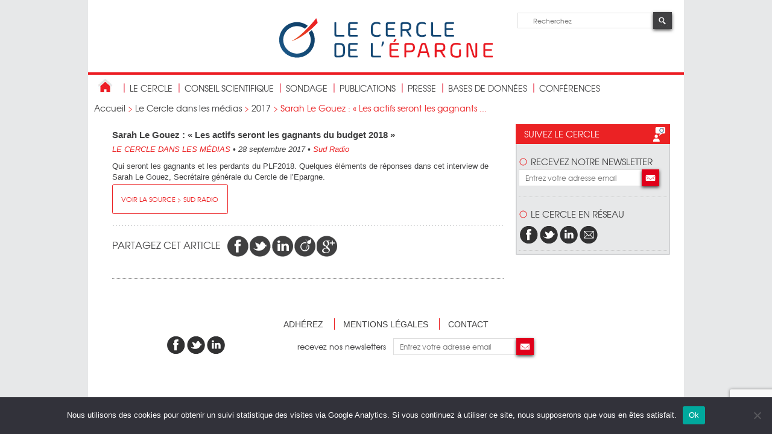

--- FILE ---
content_type: text/html; charset=utf-8
request_url: https://www.google.com/recaptcha/api2/anchor?ar=1&k=6LejSWIqAAAAAC5p1BR2zdxddNvsT5XMjI6x2Pz1&co=aHR0cHM6Ly9jZXJjbGVkZWxlcGFyZ25lLmNvbTo0NDM.&hl=en&v=PoyoqOPhxBO7pBk68S4YbpHZ&size=invisible&anchor-ms=20000&execute-ms=30000&cb=7yn5kdcxmc3y
body_size: 48529
content:
<!DOCTYPE HTML><html dir="ltr" lang="en"><head><meta http-equiv="Content-Type" content="text/html; charset=UTF-8">
<meta http-equiv="X-UA-Compatible" content="IE=edge">
<title>reCAPTCHA</title>
<style type="text/css">
/* cyrillic-ext */
@font-face {
  font-family: 'Roboto';
  font-style: normal;
  font-weight: 400;
  font-stretch: 100%;
  src: url(//fonts.gstatic.com/s/roboto/v48/KFO7CnqEu92Fr1ME7kSn66aGLdTylUAMa3GUBHMdazTgWw.woff2) format('woff2');
  unicode-range: U+0460-052F, U+1C80-1C8A, U+20B4, U+2DE0-2DFF, U+A640-A69F, U+FE2E-FE2F;
}
/* cyrillic */
@font-face {
  font-family: 'Roboto';
  font-style: normal;
  font-weight: 400;
  font-stretch: 100%;
  src: url(//fonts.gstatic.com/s/roboto/v48/KFO7CnqEu92Fr1ME7kSn66aGLdTylUAMa3iUBHMdazTgWw.woff2) format('woff2');
  unicode-range: U+0301, U+0400-045F, U+0490-0491, U+04B0-04B1, U+2116;
}
/* greek-ext */
@font-face {
  font-family: 'Roboto';
  font-style: normal;
  font-weight: 400;
  font-stretch: 100%;
  src: url(//fonts.gstatic.com/s/roboto/v48/KFO7CnqEu92Fr1ME7kSn66aGLdTylUAMa3CUBHMdazTgWw.woff2) format('woff2');
  unicode-range: U+1F00-1FFF;
}
/* greek */
@font-face {
  font-family: 'Roboto';
  font-style: normal;
  font-weight: 400;
  font-stretch: 100%;
  src: url(//fonts.gstatic.com/s/roboto/v48/KFO7CnqEu92Fr1ME7kSn66aGLdTylUAMa3-UBHMdazTgWw.woff2) format('woff2');
  unicode-range: U+0370-0377, U+037A-037F, U+0384-038A, U+038C, U+038E-03A1, U+03A3-03FF;
}
/* math */
@font-face {
  font-family: 'Roboto';
  font-style: normal;
  font-weight: 400;
  font-stretch: 100%;
  src: url(//fonts.gstatic.com/s/roboto/v48/KFO7CnqEu92Fr1ME7kSn66aGLdTylUAMawCUBHMdazTgWw.woff2) format('woff2');
  unicode-range: U+0302-0303, U+0305, U+0307-0308, U+0310, U+0312, U+0315, U+031A, U+0326-0327, U+032C, U+032F-0330, U+0332-0333, U+0338, U+033A, U+0346, U+034D, U+0391-03A1, U+03A3-03A9, U+03B1-03C9, U+03D1, U+03D5-03D6, U+03F0-03F1, U+03F4-03F5, U+2016-2017, U+2034-2038, U+203C, U+2040, U+2043, U+2047, U+2050, U+2057, U+205F, U+2070-2071, U+2074-208E, U+2090-209C, U+20D0-20DC, U+20E1, U+20E5-20EF, U+2100-2112, U+2114-2115, U+2117-2121, U+2123-214F, U+2190, U+2192, U+2194-21AE, U+21B0-21E5, U+21F1-21F2, U+21F4-2211, U+2213-2214, U+2216-22FF, U+2308-230B, U+2310, U+2319, U+231C-2321, U+2336-237A, U+237C, U+2395, U+239B-23B7, U+23D0, U+23DC-23E1, U+2474-2475, U+25AF, U+25B3, U+25B7, U+25BD, U+25C1, U+25CA, U+25CC, U+25FB, U+266D-266F, U+27C0-27FF, U+2900-2AFF, U+2B0E-2B11, U+2B30-2B4C, U+2BFE, U+3030, U+FF5B, U+FF5D, U+1D400-1D7FF, U+1EE00-1EEFF;
}
/* symbols */
@font-face {
  font-family: 'Roboto';
  font-style: normal;
  font-weight: 400;
  font-stretch: 100%;
  src: url(//fonts.gstatic.com/s/roboto/v48/KFO7CnqEu92Fr1ME7kSn66aGLdTylUAMaxKUBHMdazTgWw.woff2) format('woff2');
  unicode-range: U+0001-000C, U+000E-001F, U+007F-009F, U+20DD-20E0, U+20E2-20E4, U+2150-218F, U+2190, U+2192, U+2194-2199, U+21AF, U+21E6-21F0, U+21F3, U+2218-2219, U+2299, U+22C4-22C6, U+2300-243F, U+2440-244A, U+2460-24FF, U+25A0-27BF, U+2800-28FF, U+2921-2922, U+2981, U+29BF, U+29EB, U+2B00-2BFF, U+4DC0-4DFF, U+FFF9-FFFB, U+10140-1018E, U+10190-1019C, U+101A0, U+101D0-101FD, U+102E0-102FB, U+10E60-10E7E, U+1D2C0-1D2D3, U+1D2E0-1D37F, U+1F000-1F0FF, U+1F100-1F1AD, U+1F1E6-1F1FF, U+1F30D-1F30F, U+1F315, U+1F31C, U+1F31E, U+1F320-1F32C, U+1F336, U+1F378, U+1F37D, U+1F382, U+1F393-1F39F, U+1F3A7-1F3A8, U+1F3AC-1F3AF, U+1F3C2, U+1F3C4-1F3C6, U+1F3CA-1F3CE, U+1F3D4-1F3E0, U+1F3ED, U+1F3F1-1F3F3, U+1F3F5-1F3F7, U+1F408, U+1F415, U+1F41F, U+1F426, U+1F43F, U+1F441-1F442, U+1F444, U+1F446-1F449, U+1F44C-1F44E, U+1F453, U+1F46A, U+1F47D, U+1F4A3, U+1F4B0, U+1F4B3, U+1F4B9, U+1F4BB, U+1F4BF, U+1F4C8-1F4CB, U+1F4D6, U+1F4DA, U+1F4DF, U+1F4E3-1F4E6, U+1F4EA-1F4ED, U+1F4F7, U+1F4F9-1F4FB, U+1F4FD-1F4FE, U+1F503, U+1F507-1F50B, U+1F50D, U+1F512-1F513, U+1F53E-1F54A, U+1F54F-1F5FA, U+1F610, U+1F650-1F67F, U+1F687, U+1F68D, U+1F691, U+1F694, U+1F698, U+1F6AD, U+1F6B2, U+1F6B9-1F6BA, U+1F6BC, U+1F6C6-1F6CF, U+1F6D3-1F6D7, U+1F6E0-1F6EA, U+1F6F0-1F6F3, U+1F6F7-1F6FC, U+1F700-1F7FF, U+1F800-1F80B, U+1F810-1F847, U+1F850-1F859, U+1F860-1F887, U+1F890-1F8AD, U+1F8B0-1F8BB, U+1F8C0-1F8C1, U+1F900-1F90B, U+1F93B, U+1F946, U+1F984, U+1F996, U+1F9E9, U+1FA00-1FA6F, U+1FA70-1FA7C, U+1FA80-1FA89, U+1FA8F-1FAC6, U+1FACE-1FADC, U+1FADF-1FAE9, U+1FAF0-1FAF8, U+1FB00-1FBFF;
}
/* vietnamese */
@font-face {
  font-family: 'Roboto';
  font-style: normal;
  font-weight: 400;
  font-stretch: 100%;
  src: url(//fonts.gstatic.com/s/roboto/v48/KFO7CnqEu92Fr1ME7kSn66aGLdTylUAMa3OUBHMdazTgWw.woff2) format('woff2');
  unicode-range: U+0102-0103, U+0110-0111, U+0128-0129, U+0168-0169, U+01A0-01A1, U+01AF-01B0, U+0300-0301, U+0303-0304, U+0308-0309, U+0323, U+0329, U+1EA0-1EF9, U+20AB;
}
/* latin-ext */
@font-face {
  font-family: 'Roboto';
  font-style: normal;
  font-weight: 400;
  font-stretch: 100%;
  src: url(//fonts.gstatic.com/s/roboto/v48/KFO7CnqEu92Fr1ME7kSn66aGLdTylUAMa3KUBHMdazTgWw.woff2) format('woff2');
  unicode-range: U+0100-02BA, U+02BD-02C5, U+02C7-02CC, U+02CE-02D7, U+02DD-02FF, U+0304, U+0308, U+0329, U+1D00-1DBF, U+1E00-1E9F, U+1EF2-1EFF, U+2020, U+20A0-20AB, U+20AD-20C0, U+2113, U+2C60-2C7F, U+A720-A7FF;
}
/* latin */
@font-face {
  font-family: 'Roboto';
  font-style: normal;
  font-weight: 400;
  font-stretch: 100%;
  src: url(//fonts.gstatic.com/s/roboto/v48/KFO7CnqEu92Fr1ME7kSn66aGLdTylUAMa3yUBHMdazQ.woff2) format('woff2');
  unicode-range: U+0000-00FF, U+0131, U+0152-0153, U+02BB-02BC, U+02C6, U+02DA, U+02DC, U+0304, U+0308, U+0329, U+2000-206F, U+20AC, U+2122, U+2191, U+2193, U+2212, U+2215, U+FEFF, U+FFFD;
}
/* cyrillic-ext */
@font-face {
  font-family: 'Roboto';
  font-style: normal;
  font-weight: 500;
  font-stretch: 100%;
  src: url(//fonts.gstatic.com/s/roboto/v48/KFO7CnqEu92Fr1ME7kSn66aGLdTylUAMa3GUBHMdazTgWw.woff2) format('woff2');
  unicode-range: U+0460-052F, U+1C80-1C8A, U+20B4, U+2DE0-2DFF, U+A640-A69F, U+FE2E-FE2F;
}
/* cyrillic */
@font-face {
  font-family: 'Roboto';
  font-style: normal;
  font-weight: 500;
  font-stretch: 100%;
  src: url(//fonts.gstatic.com/s/roboto/v48/KFO7CnqEu92Fr1ME7kSn66aGLdTylUAMa3iUBHMdazTgWw.woff2) format('woff2');
  unicode-range: U+0301, U+0400-045F, U+0490-0491, U+04B0-04B1, U+2116;
}
/* greek-ext */
@font-face {
  font-family: 'Roboto';
  font-style: normal;
  font-weight: 500;
  font-stretch: 100%;
  src: url(//fonts.gstatic.com/s/roboto/v48/KFO7CnqEu92Fr1ME7kSn66aGLdTylUAMa3CUBHMdazTgWw.woff2) format('woff2');
  unicode-range: U+1F00-1FFF;
}
/* greek */
@font-face {
  font-family: 'Roboto';
  font-style: normal;
  font-weight: 500;
  font-stretch: 100%;
  src: url(//fonts.gstatic.com/s/roboto/v48/KFO7CnqEu92Fr1ME7kSn66aGLdTylUAMa3-UBHMdazTgWw.woff2) format('woff2');
  unicode-range: U+0370-0377, U+037A-037F, U+0384-038A, U+038C, U+038E-03A1, U+03A3-03FF;
}
/* math */
@font-face {
  font-family: 'Roboto';
  font-style: normal;
  font-weight: 500;
  font-stretch: 100%;
  src: url(//fonts.gstatic.com/s/roboto/v48/KFO7CnqEu92Fr1ME7kSn66aGLdTylUAMawCUBHMdazTgWw.woff2) format('woff2');
  unicode-range: U+0302-0303, U+0305, U+0307-0308, U+0310, U+0312, U+0315, U+031A, U+0326-0327, U+032C, U+032F-0330, U+0332-0333, U+0338, U+033A, U+0346, U+034D, U+0391-03A1, U+03A3-03A9, U+03B1-03C9, U+03D1, U+03D5-03D6, U+03F0-03F1, U+03F4-03F5, U+2016-2017, U+2034-2038, U+203C, U+2040, U+2043, U+2047, U+2050, U+2057, U+205F, U+2070-2071, U+2074-208E, U+2090-209C, U+20D0-20DC, U+20E1, U+20E5-20EF, U+2100-2112, U+2114-2115, U+2117-2121, U+2123-214F, U+2190, U+2192, U+2194-21AE, U+21B0-21E5, U+21F1-21F2, U+21F4-2211, U+2213-2214, U+2216-22FF, U+2308-230B, U+2310, U+2319, U+231C-2321, U+2336-237A, U+237C, U+2395, U+239B-23B7, U+23D0, U+23DC-23E1, U+2474-2475, U+25AF, U+25B3, U+25B7, U+25BD, U+25C1, U+25CA, U+25CC, U+25FB, U+266D-266F, U+27C0-27FF, U+2900-2AFF, U+2B0E-2B11, U+2B30-2B4C, U+2BFE, U+3030, U+FF5B, U+FF5D, U+1D400-1D7FF, U+1EE00-1EEFF;
}
/* symbols */
@font-face {
  font-family: 'Roboto';
  font-style: normal;
  font-weight: 500;
  font-stretch: 100%;
  src: url(//fonts.gstatic.com/s/roboto/v48/KFO7CnqEu92Fr1ME7kSn66aGLdTylUAMaxKUBHMdazTgWw.woff2) format('woff2');
  unicode-range: U+0001-000C, U+000E-001F, U+007F-009F, U+20DD-20E0, U+20E2-20E4, U+2150-218F, U+2190, U+2192, U+2194-2199, U+21AF, U+21E6-21F0, U+21F3, U+2218-2219, U+2299, U+22C4-22C6, U+2300-243F, U+2440-244A, U+2460-24FF, U+25A0-27BF, U+2800-28FF, U+2921-2922, U+2981, U+29BF, U+29EB, U+2B00-2BFF, U+4DC0-4DFF, U+FFF9-FFFB, U+10140-1018E, U+10190-1019C, U+101A0, U+101D0-101FD, U+102E0-102FB, U+10E60-10E7E, U+1D2C0-1D2D3, U+1D2E0-1D37F, U+1F000-1F0FF, U+1F100-1F1AD, U+1F1E6-1F1FF, U+1F30D-1F30F, U+1F315, U+1F31C, U+1F31E, U+1F320-1F32C, U+1F336, U+1F378, U+1F37D, U+1F382, U+1F393-1F39F, U+1F3A7-1F3A8, U+1F3AC-1F3AF, U+1F3C2, U+1F3C4-1F3C6, U+1F3CA-1F3CE, U+1F3D4-1F3E0, U+1F3ED, U+1F3F1-1F3F3, U+1F3F5-1F3F7, U+1F408, U+1F415, U+1F41F, U+1F426, U+1F43F, U+1F441-1F442, U+1F444, U+1F446-1F449, U+1F44C-1F44E, U+1F453, U+1F46A, U+1F47D, U+1F4A3, U+1F4B0, U+1F4B3, U+1F4B9, U+1F4BB, U+1F4BF, U+1F4C8-1F4CB, U+1F4D6, U+1F4DA, U+1F4DF, U+1F4E3-1F4E6, U+1F4EA-1F4ED, U+1F4F7, U+1F4F9-1F4FB, U+1F4FD-1F4FE, U+1F503, U+1F507-1F50B, U+1F50D, U+1F512-1F513, U+1F53E-1F54A, U+1F54F-1F5FA, U+1F610, U+1F650-1F67F, U+1F687, U+1F68D, U+1F691, U+1F694, U+1F698, U+1F6AD, U+1F6B2, U+1F6B9-1F6BA, U+1F6BC, U+1F6C6-1F6CF, U+1F6D3-1F6D7, U+1F6E0-1F6EA, U+1F6F0-1F6F3, U+1F6F7-1F6FC, U+1F700-1F7FF, U+1F800-1F80B, U+1F810-1F847, U+1F850-1F859, U+1F860-1F887, U+1F890-1F8AD, U+1F8B0-1F8BB, U+1F8C0-1F8C1, U+1F900-1F90B, U+1F93B, U+1F946, U+1F984, U+1F996, U+1F9E9, U+1FA00-1FA6F, U+1FA70-1FA7C, U+1FA80-1FA89, U+1FA8F-1FAC6, U+1FACE-1FADC, U+1FADF-1FAE9, U+1FAF0-1FAF8, U+1FB00-1FBFF;
}
/* vietnamese */
@font-face {
  font-family: 'Roboto';
  font-style: normal;
  font-weight: 500;
  font-stretch: 100%;
  src: url(//fonts.gstatic.com/s/roboto/v48/KFO7CnqEu92Fr1ME7kSn66aGLdTylUAMa3OUBHMdazTgWw.woff2) format('woff2');
  unicode-range: U+0102-0103, U+0110-0111, U+0128-0129, U+0168-0169, U+01A0-01A1, U+01AF-01B0, U+0300-0301, U+0303-0304, U+0308-0309, U+0323, U+0329, U+1EA0-1EF9, U+20AB;
}
/* latin-ext */
@font-face {
  font-family: 'Roboto';
  font-style: normal;
  font-weight: 500;
  font-stretch: 100%;
  src: url(//fonts.gstatic.com/s/roboto/v48/KFO7CnqEu92Fr1ME7kSn66aGLdTylUAMa3KUBHMdazTgWw.woff2) format('woff2');
  unicode-range: U+0100-02BA, U+02BD-02C5, U+02C7-02CC, U+02CE-02D7, U+02DD-02FF, U+0304, U+0308, U+0329, U+1D00-1DBF, U+1E00-1E9F, U+1EF2-1EFF, U+2020, U+20A0-20AB, U+20AD-20C0, U+2113, U+2C60-2C7F, U+A720-A7FF;
}
/* latin */
@font-face {
  font-family: 'Roboto';
  font-style: normal;
  font-weight: 500;
  font-stretch: 100%;
  src: url(//fonts.gstatic.com/s/roboto/v48/KFO7CnqEu92Fr1ME7kSn66aGLdTylUAMa3yUBHMdazQ.woff2) format('woff2');
  unicode-range: U+0000-00FF, U+0131, U+0152-0153, U+02BB-02BC, U+02C6, U+02DA, U+02DC, U+0304, U+0308, U+0329, U+2000-206F, U+20AC, U+2122, U+2191, U+2193, U+2212, U+2215, U+FEFF, U+FFFD;
}
/* cyrillic-ext */
@font-face {
  font-family: 'Roboto';
  font-style: normal;
  font-weight: 900;
  font-stretch: 100%;
  src: url(//fonts.gstatic.com/s/roboto/v48/KFO7CnqEu92Fr1ME7kSn66aGLdTylUAMa3GUBHMdazTgWw.woff2) format('woff2');
  unicode-range: U+0460-052F, U+1C80-1C8A, U+20B4, U+2DE0-2DFF, U+A640-A69F, U+FE2E-FE2F;
}
/* cyrillic */
@font-face {
  font-family: 'Roboto';
  font-style: normal;
  font-weight: 900;
  font-stretch: 100%;
  src: url(//fonts.gstatic.com/s/roboto/v48/KFO7CnqEu92Fr1ME7kSn66aGLdTylUAMa3iUBHMdazTgWw.woff2) format('woff2');
  unicode-range: U+0301, U+0400-045F, U+0490-0491, U+04B0-04B1, U+2116;
}
/* greek-ext */
@font-face {
  font-family: 'Roboto';
  font-style: normal;
  font-weight: 900;
  font-stretch: 100%;
  src: url(//fonts.gstatic.com/s/roboto/v48/KFO7CnqEu92Fr1ME7kSn66aGLdTylUAMa3CUBHMdazTgWw.woff2) format('woff2');
  unicode-range: U+1F00-1FFF;
}
/* greek */
@font-face {
  font-family: 'Roboto';
  font-style: normal;
  font-weight: 900;
  font-stretch: 100%;
  src: url(//fonts.gstatic.com/s/roboto/v48/KFO7CnqEu92Fr1ME7kSn66aGLdTylUAMa3-UBHMdazTgWw.woff2) format('woff2');
  unicode-range: U+0370-0377, U+037A-037F, U+0384-038A, U+038C, U+038E-03A1, U+03A3-03FF;
}
/* math */
@font-face {
  font-family: 'Roboto';
  font-style: normal;
  font-weight: 900;
  font-stretch: 100%;
  src: url(//fonts.gstatic.com/s/roboto/v48/KFO7CnqEu92Fr1ME7kSn66aGLdTylUAMawCUBHMdazTgWw.woff2) format('woff2');
  unicode-range: U+0302-0303, U+0305, U+0307-0308, U+0310, U+0312, U+0315, U+031A, U+0326-0327, U+032C, U+032F-0330, U+0332-0333, U+0338, U+033A, U+0346, U+034D, U+0391-03A1, U+03A3-03A9, U+03B1-03C9, U+03D1, U+03D5-03D6, U+03F0-03F1, U+03F4-03F5, U+2016-2017, U+2034-2038, U+203C, U+2040, U+2043, U+2047, U+2050, U+2057, U+205F, U+2070-2071, U+2074-208E, U+2090-209C, U+20D0-20DC, U+20E1, U+20E5-20EF, U+2100-2112, U+2114-2115, U+2117-2121, U+2123-214F, U+2190, U+2192, U+2194-21AE, U+21B0-21E5, U+21F1-21F2, U+21F4-2211, U+2213-2214, U+2216-22FF, U+2308-230B, U+2310, U+2319, U+231C-2321, U+2336-237A, U+237C, U+2395, U+239B-23B7, U+23D0, U+23DC-23E1, U+2474-2475, U+25AF, U+25B3, U+25B7, U+25BD, U+25C1, U+25CA, U+25CC, U+25FB, U+266D-266F, U+27C0-27FF, U+2900-2AFF, U+2B0E-2B11, U+2B30-2B4C, U+2BFE, U+3030, U+FF5B, U+FF5D, U+1D400-1D7FF, U+1EE00-1EEFF;
}
/* symbols */
@font-face {
  font-family: 'Roboto';
  font-style: normal;
  font-weight: 900;
  font-stretch: 100%;
  src: url(//fonts.gstatic.com/s/roboto/v48/KFO7CnqEu92Fr1ME7kSn66aGLdTylUAMaxKUBHMdazTgWw.woff2) format('woff2');
  unicode-range: U+0001-000C, U+000E-001F, U+007F-009F, U+20DD-20E0, U+20E2-20E4, U+2150-218F, U+2190, U+2192, U+2194-2199, U+21AF, U+21E6-21F0, U+21F3, U+2218-2219, U+2299, U+22C4-22C6, U+2300-243F, U+2440-244A, U+2460-24FF, U+25A0-27BF, U+2800-28FF, U+2921-2922, U+2981, U+29BF, U+29EB, U+2B00-2BFF, U+4DC0-4DFF, U+FFF9-FFFB, U+10140-1018E, U+10190-1019C, U+101A0, U+101D0-101FD, U+102E0-102FB, U+10E60-10E7E, U+1D2C0-1D2D3, U+1D2E0-1D37F, U+1F000-1F0FF, U+1F100-1F1AD, U+1F1E6-1F1FF, U+1F30D-1F30F, U+1F315, U+1F31C, U+1F31E, U+1F320-1F32C, U+1F336, U+1F378, U+1F37D, U+1F382, U+1F393-1F39F, U+1F3A7-1F3A8, U+1F3AC-1F3AF, U+1F3C2, U+1F3C4-1F3C6, U+1F3CA-1F3CE, U+1F3D4-1F3E0, U+1F3ED, U+1F3F1-1F3F3, U+1F3F5-1F3F7, U+1F408, U+1F415, U+1F41F, U+1F426, U+1F43F, U+1F441-1F442, U+1F444, U+1F446-1F449, U+1F44C-1F44E, U+1F453, U+1F46A, U+1F47D, U+1F4A3, U+1F4B0, U+1F4B3, U+1F4B9, U+1F4BB, U+1F4BF, U+1F4C8-1F4CB, U+1F4D6, U+1F4DA, U+1F4DF, U+1F4E3-1F4E6, U+1F4EA-1F4ED, U+1F4F7, U+1F4F9-1F4FB, U+1F4FD-1F4FE, U+1F503, U+1F507-1F50B, U+1F50D, U+1F512-1F513, U+1F53E-1F54A, U+1F54F-1F5FA, U+1F610, U+1F650-1F67F, U+1F687, U+1F68D, U+1F691, U+1F694, U+1F698, U+1F6AD, U+1F6B2, U+1F6B9-1F6BA, U+1F6BC, U+1F6C6-1F6CF, U+1F6D3-1F6D7, U+1F6E0-1F6EA, U+1F6F0-1F6F3, U+1F6F7-1F6FC, U+1F700-1F7FF, U+1F800-1F80B, U+1F810-1F847, U+1F850-1F859, U+1F860-1F887, U+1F890-1F8AD, U+1F8B0-1F8BB, U+1F8C0-1F8C1, U+1F900-1F90B, U+1F93B, U+1F946, U+1F984, U+1F996, U+1F9E9, U+1FA00-1FA6F, U+1FA70-1FA7C, U+1FA80-1FA89, U+1FA8F-1FAC6, U+1FACE-1FADC, U+1FADF-1FAE9, U+1FAF0-1FAF8, U+1FB00-1FBFF;
}
/* vietnamese */
@font-face {
  font-family: 'Roboto';
  font-style: normal;
  font-weight: 900;
  font-stretch: 100%;
  src: url(//fonts.gstatic.com/s/roboto/v48/KFO7CnqEu92Fr1ME7kSn66aGLdTylUAMa3OUBHMdazTgWw.woff2) format('woff2');
  unicode-range: U+0102-0103, U+0110-0111, U+0128-0129, U+0168-0169, U+01A0-01A1, U+01AF-01B0, U+0300-0301, U+0303-0304, U+0308-0309, U+0323, U+0329, U+1EA0-1EF9, U+20AB;
}
/* latin-ext */
@font-face {
  font-family: 'Roboto';
  font-style: normal;
  font-weight: 900;
  font-stretch: 100%;
  src: url(//fonts.gstatic.com/s/roboto/v48/KFO7CnqEu92Fr1ME7kSn66aGLdTylUAMa3KUBHMdazTgWw.woff2) format('woff2');
  unicode-range: U+0100-02BA, U+02BD-02C5, U+02C7-02CC, U+02CE-02D7, U+02DD-02FF, U+0304, U+0308, U+0329, U+1D00-1DBF, U+1E00-1E9F, U+1EF2-1EFF, U+2020, U+20A0-20AB, U+20AD-20C0, U+2113, U+2C60-2C7F, U+A720-A7FF;
}
/* latin */
@font-face {
  font-family: 'Roboto';
  font-style: normal;
  font-weight: 900;
  font-stretch: 100%;
  src: url(//fonts.gstatic.com/s/roboto/v48/KFO7CnqEu92Fr1ME7kSn66aGLdTylUAMa3yUBHMdazQ.woff2) format('woff2');
  unicode-range: U+0000-00FF, U+0131, U+0152-0153, U+02BB-02BC, U+02C6, U+02DA, U+02DC, U+0304, U+0308, U+0329, U+2000-206F, U+20AC, U+2122, U+2191, U+2193, U+2212, U+2215, U+FEFF, U+FFFD;
}

</style>
<link rel="stylesheet" type="text/css" href="https://www.gstatic.com/recaptcha/releases/PoyoqOPhxBO7pBk68S4YbpHZ/styles__ltr.css">
<script nonce="mXR91b4cRMGoIAEtOFZD-w" type="text/javascript">window['__recaptcha_api'] = 'https://www.google.com/recaptcha/api2/';</script>
<script type="text/javascript" src="https://www.gstatic.com/recaptcha/releases/PoyoqOPhxBO7pBk68S4YbpHZ/recaptcha__en.js" nonce="mXR91b4cRMGoIAEtOFZD-w">
      
    </script></head>
<body><div id="rc-anchor-alert" class="rc-anchor-alert"></div>
<input type="hidden" id="recaptcha-token" value="[base64]">
<script type="text/javascript" nonce="mXR91b4cRMGoIAEtOFZD-w">
      recaptcha.anchor.Main.init("[\x22ainput\x22,[\x22bgdata\x22,\x22\x22,\[base64]/[base64]/[base64]/ZyhXLGgpOnEoW04sMjEsbF0sVywwKSxoKSxmYWxzZSxmYWxzZSl9Y2F0Y2goayl7RygzNTgsVyk/[base64]/[base64]/[base64]/[base64]/[base64]/[base64]/[base64]/bmV3IEJbT10oRFswXSk6dz09Mj9uZXcgQltPXShEWzBdLERbMV0pOnc9PTM/bmV3IEJbT10oRFswXSxEWzFdLERbMl0pOnc9PTQ/[base64]/[base64]/[base64]/[base64]/[base64]\\u003d\x22,\[base64]\x22,\x22HibDgkjDlnLDqkxbwptHw7kmZ8KUw6wawrpBIipyw7XCphDDqEU/w4VnZDnCkcKrciIMwokyW8OwZsO+wo3DhMKpZ01RwosBwq0fGcOZw4I7DMKhw4tiesKRwp1+d8OWwowVBcKyB8OUBMK5G8OzZ8OyMSTCqsKsw69rwq/DpDPCrVnChsKswq09ZVkXF0fCk8OswrrDiAzCucKDfMKQIjscSsKPwp1AEMOEwqkYTMO/wotfW8OgHsOqw4YzCcKJCcOJwpfCmX5Xw4YYX0DDqVPCm8K4wpvDkmY1AijDscOFwpA9w4XCrsOtw6jDq3XCmAs9Om08D8O6wqRraMO5w53ClsKIR8KhDcKowp8Zwp/[base64]/DmWZLMcOlwoJ8wp/DgT91woNkQ8ORQMKkwoLCkcKRwofCuWsswqF7wrvCgMOEwozDrW7Dp8OmCMKlwqnCoTJCFmciHjPCs8K1wolUw7pEwqEIGMKdLMKiwojDuAXCpQYRw7x1L3/DqcK7wpFceGRdPcKFwqsWZ8OXaE99w7AQwoNhCxLClMORw4/CuMOkKQx4w77DkcKOwrfDixLDnE7DsW/CscOAw7REw6wxw5XDoRjCohgdwr8jQjDDmMK9BwDDsMKTIgPCv8OuUMKAWR/DmsKww7HCulcnI8OZw4jCvw8Vw6NFwqjDgg8lw4o5SD14VcO3wo1Tw6UAw6k7K3NPw68MwopcRFUyM8Okw5PDsH5Ow7hQSRgYVmvDrMKKw5dKa8OVKcOrIcO5JcKiwqHChh4zw5nCu8K/KsKTw553FMOzdjBMAH1ywrpkwoRKJMOrEXLDqwwyAMO7wr/DrMKnw7wvOz7Dh8O/RVxTJ8KrwqrCrsKnw73DusOYwoXDgcO1w6XClW5tccK5wpoPZSw7w7LDkA7DrsOjw4nDssOecsOUwqzCksKHwp/[base64]/[base64]/[base64]/DtMKHBWPDt8O+wrfCh8KGNsK6wonDhlDCnMOgb8Kiwr0OBCLDlcOIF8OtwrEmwoppw7cuP8K1UUpTwqh6wq8kG8K8w6TDg0ZZZcO4XHUaw4LDo8KZw4REw6Nkw7oRwpvCtsK4U8KgT8OfwoRRw7rChHzClcKCGFhiE8ORP8OmDWJcTD7Cm8OcYcO/w7wFB8ODwr5GwqQPwqpFVsOWwpfCusOdwrhSEcKEecO5fBTDgcKowqDDnMKbwo/Cj3JbNsKmwr/Ct1MGw4zDr8KQFsOhw6jDhsOMSX5pw7PCjyQtwpDCgMKrfEYXX8O7VzDDpsO9wpDDnB4EIcKVD13DusK9cychfcOiI0tvw7HCgUdSw5x3LkvCiMKswpbDnsKewrvDn8O4L8Okw4PCrcOPV8OVw7vCsMKIwr/DpwUNOcKaw5PDmsOXw41/CDo8M8OZw73Dm0Auw4pUw5bDjWZ3wovDnGTCtcKFw7fDvcOQwrTCr8KvRcOLG8KNVsOqw6hzwrxKw5RYw5jCu8O/w6UCVcKmZ2nClRnCvjDDnMKmwrPCpl3Cv8KpWBV+VjbClQnDoMOKFMKQT3XCk8KuJVkPZMO8XnTCiMKLHMO1w6VlYUogw5fDhMKHwobDkQEbwq/DrsK4FcKxCcO1dgHDlFVLZyLDrUvCoCnDiwUswpxTL8ODwo5SJ8OeTcKdIMOGwpZhChPDo8K0w6BYHsOfwqp/wr/[base64]/DhsKFwp1iw4IAScOxwrgrwoXCohNqP8O7w4LCuyFiwrfCqcOXOlZEw4clw6fDosKfwpUyfMK1wooMwrfCsMOtCsKdPMOqw5AUJSXCq8Osw6JbIBXDpDLChA8rw67Cg2MZwonCnsONNcKmDyEUwqnDoMK2fRPDosKgKTvDjVbDpQvDpiUjecO7GsKDasOww49Bw7s/[base64]/SFglw5HDk2ELw5vCpcKCBMO1wr1vDMKIUsOjwp00wqPDpMOEwoHDk1rDqSvDrybDviHCnsOjcWLDsMOYw7E0ZXfDpCHCh3rDpyrDjAk7w7rDpcKmGlRFwqoGw63CksOFwrsqUMKBWcK8wpkQwqtyBcKhw6XCk8Kpw5gHS8KoWDrCo2zDqMKQAg/ClHZBKcOtwq06w7vChcKPNg3CpzArPMKrCcK6DFk3w78wBcOkOcOQacOMwqFywpZ6R8OUw4wmKQpowqtEVcKNwpp1wrlrwr/[base64]/PQTCvcKTT8KTwqbCt8OAb8KELgTDsVhSwp0zZAXDgHEff8KEw7zDuCfDgmxkEcOnBVXClgbDhcOxRcODw7XDkG0kQ8OyPMKjw7oIwrzDu3jDvAQ4w63DoMKPesO/[base64]/[base64]/DoMKuw4vCvcK0N2x/N8OdecOkwq48wpk/CVgMCjMswqHCo1LCp8KNJwrDhXfChEMUaFnDpwY3LsKwSMOVFk/CjXXDh8O7wr0gwoJQHRrCosOuw4IRAifCvTLDpSl/[base64]/CmWE5QioFfm3DlcKdwoLCn0AdPcOQHsOTwrDDgcOQMcOtw48iPcKQwpo7wpxowqjCosK9KsK0wpfDm8KRK8OFw47Dj8Opw5jDtUXCqyd8w6gUKsKbwp3ChMKkSsKFw6/Cv8OSJh4+w47CtsO9M8KsYsKkwosXb8ONHcKKw4tqKsKaCihvw4XCucO/AGwvDcO2w5PDsk5rfwrCqMOtBMOSenkjW0jDs8O0HgMEPUshDsOgRWfDosOzVMKAMsObwpvCsMOAcg/Dsk9vw7rDosOWwp7CtsOyGSXDtlTDkcOrwpA1MQfCrMOSw4/[base64]/DosOOw77CszN3wpzDrF3CnsKgOsKJw5bCkRlJw7NtTMOow4EQIUTCpkkYdsOGwpPCqMOdw5LCrRl+wo0VHgDDhSHCtU7DmMOgbi80w7vDjsOYw4rDocKXwrfCrsOrDTDCpMKKw7nDnn8Uw6vCqSbDucOUV8Khwq/CtMK0cRvDsWPCh8OhFcKqwpLDu0Z4w6DDpsOdw49eKcKyNGfCmsK0Pl1Yw4zCtgJGTcKVwpNJZsKrw7hYwrcuw4gbw645X8KJw57Cr8K3wp/Dt8K+LmvDlEPDnGfCojRPwqnDpxgnacOUw61kYsO7Hi84MjlMF8Khwr7DhcKnw5nDr8KvUcO5LGM6N8KFZnQbwqTDgcOLwpzCn8O6w7NYw7dAM8KAw6PDnhzDuz0Pw6IJw4RPwqLDp3QBFkFWwoBVwrLCpMKUdBYQesO9w48YQWodwo1/w4YoK0k4wpjCjg/[base64]/DtnJ6wofDm2FZw6INEGfCiA7Do8O1PMKYciANJMKKR8OebkbCs1XDusKCeBDCqMOdwobCiAsydcOYRcOtw7QtW8OYw5/ClxV1w6bCucOaeh/DiBbCn8Kvw6HDkyfDmEx/[base64]/w5k1RcOMQ1s8wpJwwpfCvsOIYiB0NMORwp3CgcOcwrLCrgggCsOqD8KCQyNmV0PCqEkAw5fDr8OPw6TCmsKiw5fDiMOpwoo1wpTDtwciwqUBCBlPX8Kyw6TDhT/CuBbDsh99w4rDkcOJMX/DvRcheg/Dq0zCuU4Ywoxvw4PDpsKMw4LDr2DDmcKBw7DCh8Orw5hUBMOnPMO9DB9DLiwUQMOmw4NuwpohwqEyw51sw7dZw4t2w7vDiMOiXCdmwrIxeF3DvsOEEsKAwqrDrMK6HcOtSHrDhj7DkcKYHC7DhcKywqrCtsOxecOMesOsYsK5bB/DrcK+SApxwo9mMsOuw7opwpfDqMKIDhNXwowFTsKpRsK3Fh/Ci2XCv8K2B8OBCMOSacKOVXRhw5kzwqMDwrNeWsOlw7DCrF/DusOWw57DlcKew7XCjcOGw4HCpcO6w63DqBJ2XFtrdsOkwr4HenrCoQjDoATCscK0PcKBw6UGU8KuLMKDf8K2TH5pN8O4CVZQGxrCggHDtmc2HsO5w6DCrcODw4Q7OUnDpVEUwq/DkBPCtlJ9wqjDnMKIPBnDg1HCgMOYN0vDuizCrsOzHsO2X8K8w7HDncKGwpkZwq3Cq8OdXg/CmxDCo2/CtHdHw4jCh30pTy9ULcOMOsKHw7HDoMK/AMOmwrkebsOWwq7DncOMw6PDksK8wpXCjGHChzLClBRjenDDpzHCliDCuMOjM8KAbEgtBVrCm8KHbH/CtcO7w7fDosKmIQIrw6TDkCTDisO/w4Brw4ccMMK9AsOmRsK6NwfDnGPCjMKuGVthw7UrwqZbwpXDqVUoOUI+HcO0w49CSnLCm8KgSsOlH8K7w70cwrDDtizCrH/Cpx3CgsKjPcKOJl5FEG9dXcK8TMO2BMO8N2Iyw4/[base64]/CpCnDjiBCwpPClE3CujDCgsK6woQEwoQqaX0HFMOTw67CmU49w5DCknVRw6nCpFEWw7Mww7NJwqgewrLCrMOsIMOEwrcHbFZ/wpDDmnDCgMOsRnwfw5bCvEsdNcK5CB80MRJKEMOWwqPDo8KNI8KVwpvDhAfDggPCoi4+w5DCqgDCmRjDosKNSFgkwqPDlBvDkAHCucKiVWwkecKuwq5/Bj3DqcKFwo3Cq8KXKMOrwrhwTl87ahbCl3/ClMOaHsOMaHLDqzFcfsKJw49iw7h8w7nCtsOhw5PDncK5PcOlPSTCpsODw4rCrh08w6gvRMKLwqVKVsOLbFjDlk7DoQoXXcOmbEbDvMOtwrLCoWTCoi/[base64]/DhsOrNsKqwovDoMOrX8OMWMOWw5bDh8KfwoI9w4Enwo7DuG88wpHCgwjDtsK8wrJOw5TDmMONSULCpcOvEQbDunTCq8OUSCPCkcKyw4rDs1QUwq1ww7t4NcKrCV1jQysWw5UjwrjDkgUtEsOHScKTZMOVw5TCtMOMAjfChsO0V8KfKMKzwrM/w5ZywpTClMO6w6lNwq7DnMKPw6EDwr/DsG/Cmg4Hwr0WwqlZw6DCiC1yfcK5w4/DusOQbl4gQMKtw5Ekw7vDmGJnwpjDvsK0w6XCkcKPw5DDuMKGNMKbwop9wrQbwq1Qw5/CqBQ+w6zCp1nCrXDDlUhfMMOcw45aw5IUUsOnwqbDqcOGYhXDu3xzVxnDr8OCOMOjw4XDnxDCsiINY8KgwqhBw5pkbyE2w5LDnMKgV8OfUcK5woRcwp/DnEvDosKIHTDDtiLCq8Kkw7V1YSHDnFUcwqcBw7A5N0LDrcOgw4NrNTLCsMO6SCTDsmgQw7rCohPCqFLDgjchwqzDlx/DrDNRJUpKwoXCuQ/CmMKZdy5kRsOXB37CicOHw7HDpBjCssKrDHV3wrFRwrdMDnXCpH/CjsOpwrE+wrXCgQnDs1tcwp/[base64]/CpHRzw5UlCsK2w7zCpsOew4rCvcKQD8OZVBlRFirDucO2wrsHwpJjbGQsw7/DsSTDksKsw7TCtcOrwr7DmMOTwpcNQcKgVwXDpk7DpMKEwqNwGMO8fkjDu3DDncOCw4jDiMKgQhbClsKTNybCuFYnf8ONwovDgcKXw5FfIXcISE3CgsObw4M6d8OVInnDm8KNVUTCj8OXw7FtSMKfFsK3c8KbK8KPwoFpwrXCkAguwp5Hw6/[base64]/[base64]/CXfCi8KtPhk8Nx7Cj0LDg8Kkw5LDg8OBw4fCvcOiQMOAwqvDnjTDoQDCgU4jwrXDs8KBYsK9A8KyMkIfwp8nwq44XCLDnTFUw4jCjW3Ct3pzwoTDoTbDoVR4wrjDpl0uw48WwqHDrhDDryE5w6HDhWxHMC14Z0/[base64]/PADDjV7CuMKbwofDpAfDqXzCqMO0w7xhNhPCvGoywq1hw5R5w5piLcOTDVwKw77ChcK9w5LCszrCvCvCsHjCkn/Cuh1aQsOJAFJtJ8KFwpPDoi08w7bCvwnDq8OUO8K7MnnDjMK4w6TDpyrDhwcTw6/ClAEETmdNw6V4NMOpEsKDw5bDgWvCm2HCicKresKXOSYNYTIIw5nDo8K7w7DCjW5BWSTDkB9iLsO0bFtXcx7DlWzClToqwoY4wpF/IsKsw6BLwpEMwqlmLMOJSDIOGAzCnAzCoi0DUwsRZjbDtMKcw6wzw7/[base64]/QcOuw715esKNw5bCh3NZwrcbJBsqwoTCqk3DiMOcwr/DpMKSFyV9w5TCi8OOwpvDvCbCoSdEw69RRMOrbsO2wqvCv8OZwp/CogbDp8OrW8KAfcK7woDDtU1/RRpeYMKOSsKmAsKCwqbCmMObwpU7w6dIw4/CiQwnwrfChkvDl1nDhlrDqEYWw5XDuMKgB8KFwr82YTg1wrvChcKnJgjCuDN7woUAwrR0CMK4J2kiZcOpLDrDrgsmwrsMwpLCuMO8csKeZsOpwqR1wqvCk8K7e8KYA8KFZcKcHnIMwqfCp8KkCwvCrEHDpcKnZF4NVg0bACPCv8O9J8Kbw7V/OMKCw61uM0fCuivCjXHCgn/CsMKzQRbDocKaAMKPw7sGfMKvIBXCj8KKMQEYVMK5I3Bgw5JYV8KQeXXDnsOfwoLCozBGcMKqWygdwqE0w7HCicOQFcKmRsOewrxawpzDl8KQw6TDvHktPsO1woJqwpfDtmcGw6jDuRjCtsKuwq40w4jDmyPCtRVXw4VoZMK1w7DDn2/DmMO5wq/[base64]/cjRhNx/Di2ZReMK+wqjCpW0LN0R4SALClhTDmx8XwogqP13Cp2nDjkRgF8Obw5XCpGnDnsOgQUlOw75sTGJFw63Ci8Ogw78DwpY+w71MwqjDskxOT1HCixYAb8KdKcKYwr/[base64]/CrcKQwofDjMKywpPDncOmflnDgB4xCcKLwrvDvEkHwp5Pa3XChAxHw5/[base64]/DoFF9wpvDg0NYw7nDpksgViLDnm/Ch8Kvw7nCtsOFwoBrTxxywrPDv8KNP8KNwoUZwpvCnsKww5zDr8KIa8OIw6TChxo6w5dZAwZgw4VxXcKLYmVjw7llw77CkmVnwqfDmsKkQnIoBgnCizPCi8O5worCocKXwoMWGGJrw5PDpjXCrsOVeyFDwqvCosKZw4VBL3Yew4/[base64]/w7RNJwI3woEpw6k2ZTrChsOzw5krw5V4HkbDkcKCPMKmeHJ6wrcKNxDCmMKDwrvDscOYV3vChSXCn8OyZcKfL8KEw6TCu8K+XW93wrnCnsK1AMODMy/DrVjCscOOwqYtdXTDpinCp8O0w5rDvUEvVsOhw6guw541wrQjagRNCA0Iw7fCrRIFDcKIwo4ZwoZowpTCvsKvw7/CkV5hwr8wwoMST05MwqlEwrglwqPDsEkSw7vCqsOXw4p+acOSacOiwpEMwqLCjR/DrsO3w73DvcKGwrMKe8OBw4VYLcOBwqjDo8OXwoIcU8Ogwp5bwo3DqCvCisK1w6NHC8K+a1pjwpjCmcKDGcK5e3tkf8Ouw4tefMKwccKAw6gRMQ0qZsK/[base64]/Ch8OJwr5iw5gVZ8KmwqjDqCLClcK8YBd2wr8fwqrCig/[base64]/[base64]/Cv8KSXsK6wo8JfEtbw7IswqTDtS8FwonDmipceyfDui3Cmz3DmsKFAMOXwpI3bQPCrhzDqiPCsBzDpwVmwqpKw7xvw7TCphvDvgDCn8O7Z0XCrHTDhsK2JsOdGQZVNWfDi28AwqrCsMK8w6/CtcOuwrzDi2PCgmvDlEbDjj7DrMKmccK0wq8CwoFKdnl6wobCmENLw45oKhxlw6srGsOWCRLCig1sw6cGOcKdKcO0w6csw6nDpMKrYcOaFMKDGmECw4rDlMKtTUICc8KRwqkQwo/CsTTDj3PDhMOBwpUuaUQoeylqw5V+woB7w6MWwqJCNUQMPjbCnAsgwoJgwolxw7jCmsOZw6nCow/CpsK/[base64]/aWl4DUgzCx4yw6rDtR5+dcOSw73DlMOJw5XCssOXYMOBwobDr8Opw4bDii1ha8OTegLDl8O/w4wOwqbDmMOOOsKKTUDDnSnCtlBuw4XCp8Kew6NHHzc/MMOhBknCkcOSwofDumZHKMOXaAzDuXVIw5vDisOHaRrDgytTw7rCkx3DhXBUIm/CjxM0AgYNPcKpw7TDnjnDk8KXWmMewoFkwpTCskAAHsKmCQLDvwk6w6fCqncFQsOJw5TCshNVIA/[base64]/CkcKxPhRjCU0dWmBEw6E8w5lUwqTCp8KMwod2w77DnUHCi1vDljYpJcK/ExwMCsKOD8KAwovDk8KwSGNvw5LDpsKTwqxlw6jDlsKkS0PDpcKFcSfDiWc4w7kYY8KjXWZvw788wrkdwq3DvxvCixd+w47DisKew7NWesOowp3CgcKYwpLCvXfCszhxeQ/Cq8OBTCNrwplLw4p0w4vDizFaEMK3QFYPR2bDu8KuwqzDmXhuwr0McE59BWdSw71PVTkgw5tGwqtJUjR6wp/DkcKKw7XCn8K9wqtpDcOuwqfCusKkMB/[base64]/CmVLDsQ8JN8O9aCFPw7bCuDDChcK1A8KMJMOMMMK+w7/[base64]/Dv8KiwrInw7jDqyhWaU8qAMOmw6YVw4XCs2vDmx/[base64]/Dhm7DhDfChMK+OcO9ABEKw6TDn8KJw5XCuyt4w4/CnsKbw5ItPcOpE8OZCMO/d1IrZ8OOwpjCh0k/[base64]/FcK5RcKlAcKeDTzDnsO3R8OtOMOhb8KBwp/Ds8K/cBN5w6fCgcOkEBXCsMKdQsO5OMKqwq05wrVtbMORwpDDr8OjPcOuPyXDg0zCmsOjw6gRwo1Zwopsw7/CvAPCrEXCjyfCrgnDg8OKTMOmwqnCrMK2wqzDm8OAw5XDlE09MMO8UlnDiyprw7DCs2Vrw5tjGFfCu0jCoXrCocKddMOMEMOPaMO6djpSAXIWwpV8C8K9w7/Cj1QVw79ew6fDm8KUX8K7w5Zhw7DDhArCqTwTKTnDjlbCmxY+w7Rsw7NYVnzCqMOXw77CtcK+wpknw7fDvcOAw4RFwpoCUsO1H8O9FcKQccOzw6LCvcKWw5TDjcKzJUA4cSx/wr/DtcKbC1XDl0VrFcOZJMO5w7nCj8KvEsOMQ8OpwobDoMO8w5/DkMOLegVQw7sWwqkcMsOdOMOjZMKUw51HLMOsWGLCimjDs8KKwpoLVWPChD/DisKZe8KYD8O6FcK7w75dB8K2dAg5YwfDtmPDgMKtw7JiOHTDqxRNdg5KXQsfEcOswo7DrMOzdsOHVFJ3N2jCrMOzR8OaLsKmwp0pd8OywqdjOMK8wrBoNSMtK3AiUkk8VMORAkjCl2PDsQ82w4R+wpHDjsObGE8/w7hFesKtwobCtcKcw7nCrsOxw7LDtcOXXsO3woAMwpbDtW/CmsKKRcOuc8OdQSjDqUNhw7syRMKfworCvXcAw7gYGcOjFkPDkcKyw5lewq/[base64]/M1k1JMO3f8KGQnXDhcOCHGk0fT/DomDDl8Ovw78SwpDDi8Kwwq4Ew7Vpw6/CkR3DqMK/TUfCmVzCt2cLw6bDgMKCw4dwWMKiw6zDmV44wqfDosKJwoQrwoTCgU1QH8OsbSfDkcKtGsObw782w5srGXjDvsKPIBfCo39kwoUcacOnwoXDkyLCtcKtwrZIw5/Dlxo4wrV5w7HCqS/[base64]/Du8Oxw6kSwo7Dh3TDjcOrw4J7wrQVwonCn8K9BsKFw7x+wqjCj33DrhpgwpTDnATCijrDoMORU8O3bcO2DWtqwrtKw54Qwo/Dri1hdFgjwql1MsK1C0g/wozCnkgDGgTCksOvYsO1wpRHw73Ch8OqUMOgw4/DqMKMUwHDg8KsY8Orw7jDkkNPwpAEw6nDr8KuQ3klwoDDrRclw7fDo1DCqUw6Vl3CgMKRw7LCmmpIwonDu8OKIk92wrHDmyA2w6/CtF0dwqTCvMKvasKRwpdXw5YzbMOmPgzDgcKHT8OqOxrDv31QBGJxZkPDmU5oOlfDrMOJSVBiw4FZw6hWMQovQcOjwqzCpBDCmcOnWhPCvcKCJnMKwr8VwqQudsKZcsOjwpVHwp/Ds8OJw4YEwqtSwrpoAirDpy/CsMKrBhJ/w6LDqmjDnsKCwpMTDsOEw4rCtCMse8KbAgnCqcODWMO9w7o8w7Itw4Fuw7MbPsOZShgXwqdyw4DCtcOCUik8w5nCnVkYGcK5w7rCiMOew6kyETDCnMKmD8KlBB/DpXfDk2XCisKMNg3DgRvDs07DtMKbwrrCoEIJL2cwanIge8Kgf8KBw5rCsX3Dp3oXw6DCtTtdInrDpwDDn8OxwpvDh3AkZsK8wpIPwpQwwqrDjsK3wqooGsOBfiNlwp49w5/CpsK/JDcgPHk/woFmw741wpbChzXCnsKyw5NyOcKwwrHDmEnClj7CqcKSWCfCqARPIm/Dh8KME3Q5WQjDrsOFexd4QcOMw7lIK8Ofw7TCkkvDjnNlw7VQFmtHw6g3d3PCtnjCkGjDjsOyw7DCug9tIlTCgXYxw4LCvcKFS1h4IhfDtBMBVMK2wrTCixzCiQ7CgcOhw63DpjDCkR3CicOowpzDncK3SMO9woAsLm4gYG/CjADCm2lcw63Dr8OMQBsdEsOEwqjCgU3CrjdEwpnDjVZQTMKwAlHCuA3CnsKqIcOBB23DgMOvKMKCPsKjwoPDhyEqIi/DsnxowpxUwq/DlsKnfsKVFsKVMsOww7LDtsOewpddw5sLw6zDvW3Ckx0yf0lhw4wsw5nCjUwnUHttWS98wog+eWB2D8OZwpTDnT/CkR8TKMK5wp5fwoghwo/Dn8OGwqA5K27DoMKVCE3Ck08uw5hQwq7CmsKbfcKrw5stwpvCrQBjD8O6w6DDhGDDkl7DjsKBw4lRwpU/Kk1gwq/DtcK0w5HCgzBTw5XDj8K7wqlOXmRnwp7DgBzDug14w77DmCTDrjJDw6TDoQ3Cq0Miw4TCvRfDt8O3CsORA8OlwrHCqArCqsOJJcOUUUNcwrXDsjHChMKtwrrDvcKcTsOSwpHDr1BsLMKww4/[base64]/[base64]/wofDvMODw7AQNEEjZcOkw4phdcKHKTfCgXfDgl4nd8OXw6bDrmMfS0kMwrvDgmlQwrHDiF0taF0tB8OBVQRZw6/CtkPCv8KJQcKKw6XDg3l8wq5OeFcRDQfCrcOCwop9wr/[base64]/[base64]/DnB7CvlXDhcOHQsKew4XClsKgNsKSw4rCkSZVwqsrMcKvwpUowppwwpbCgMK+LcOuwp5vwpEZaG/Ds8KzwrbCiQYmwr7DgcKkVMO8wr45wprDsGnCrsKiw77CgMOGNwDDsnvDtMO5w5xnwrPDuMKbwoh2w7MOU2HDlk/CtXPCn8OGZ8Kpw7w5CArDisKWwqATDkjDicOOw4vDgTzDmcOtw5LDn8OBVXRxSsK2Jg/Cq8Omw4QfYMKpw5IWwoMMw7nDqcOmLzfDq8KEQC5OTcKcw5Fma1xqEQHCkl/DhEdQwoZpwptRDi4gJ8OswqB5EQrCrwHDtGoNw6oKeSjCm8ODLEnDg8KRJl/Cr8KGwqZGK0J/[base64]/[base64]/MMObwqsFSmnCmE0dYMKvdh3DlMOTMMOnw5RVA8KIw4LDnDIyw5opw4VaQsKgPAjChMOqP8KJwqDDssOowoRjR0fCsG3DtBMBw4wIw5rCrcKJeF/Dn8OSM0fDsMO1QMKAdzvCkT9Jw7pnwonCkhwAF8OqMDlqwrU9cMOGwrHDh1/DlGDDqCHCjsOAwpfCkMKUW8OULHIaw60RYXJ8EcONSknDvcKeLsKSwpNCGQnCjjkpfwPDh8OXw5cIcsK/c2t/w6kiwrocwo5twqHCiVTCl8OzPi0fNMOuUMOqJMKCeWJHwrnDjE4Xwo8lRQTCmcOgwrs6U0hQw5g6wq3CgsKvB8KoKDI4U3fCmMOfZcOEc8O7XFwpIkzDhcKVTsOxw5rDvjPDukxAPVbDqj0fQVEzw5PDvSnDlznDhwrCh8O+wr/DiMOsXMOcL8OgwpVibixGeMKzw7rCmcKYdsK5M2JyBMOBw5V8wq/DnH59w53DrMKqwoxzwoVyw53DrSPDmknComLCjMKxTcKQTj9mwrTDt1DDmQYsbGXCjHzCkMOlwobDg8OfRXhMwqjDm8OzTVDCksObw5VQw59CV8KMA8OyCcKNwqVRYcO6w55ew77Dg1pVEzNtFMOmw4ZFK8KKRDoRb18kWsKlRMOVwpQ2w5YLwpxTRcOcN8KrCMOwc2/CmzRbw6Yew4jCvsK2ag9VVMKRwrIrM0TCsnjClA3DnQVqAQbCoyEWdcKyNsKuTWbCh8K4wovCmkjDkMO2w7ZGcDdPwrNdw5LCgWZiw4zDm2gLUBzDgsKkNzZowodBw70aw6XCgShDw6rCjcKvGypGFjRGwqYawpPDlyYLZcOOUS4Nw6vCkcOifcOzZ13Cr8O4XcKxwq/Dq8OECDxef3U1w5bCuTA7wqHChMOOwo7CoMO4DCTDhlNxcXEHwpPDhsK0c29Lwr7Cp8KRb2YTQMK8MRBCw7YBwrJqFMOKw70wwofCkRjCuMO2M8OMFH0/ARwOecOsw6sYTsO5wos/wp80OV41woTDqllAwovDoVnDvMKBQMKjwrRBWMK0JMOZScO5wqnDuXRXwojCusKsw4k0w5zDpMOTw67DtkXCscKmwrc8CT/[base64]/Dm8KwRMODw43CizzCmCrDoDcRwqcTCMOnwoXDrMKJw77DlhLDgSYiFcK2fQdnw7DDrcK/e8OJw4Z1w49Iwo/DlCTDg8O0KcOpfFhjwrlHw4UpSVwcwq5Pw7fCnRdowo1SZcKIwrPDncOmwrZFYMOjQhJNw5kjVsORw43Duj/DlXxnHT1bwrYHwq/[base64]/Cu8O8KFlyeyTCoMOjw5wiCTAOUzbCusOCwoXDp8KTw4bCiUzDkcOewprCjmd4wqDDscOEwoTCtMKocXjCl8KgwqQywrwDw4TCh8OIw71LwrR6OiYbJMKwOz/DpxXChcOAW8OhNMK1wonDu8OsMsOMw7dDB8KpNEzCsRI6w4IiBcODXMKoVn8Yw6IoO8KtEGXDlMKrWg/DscKxUsOdVT3Dn0crAnrChAbClydjPsOPImx/w6HCjBLCi8OBw7Maw5Z4w5LDncO2w58BaCzDpcKQwqzDkXTCl8KPccKdw6fDnHnCk1zDiMO/w5XDr2RDEcK/[base64]/Ctwknw6LDg8O6w7oUwqliw6VhTcKXwq9pwrXDgSXDkg8icU8qwr/ChcKiO8O/QMOfW8Oiw5zCglrCl1rCmcKDbXMKflXDhU9zMMKmCQNoKcOfCsKgSGMJWikATMK3w5I7w4B6w4vDpcKyZ8OMwpgew5/DqEpmw6NhUcKnwqgWZWQ4w7gNUsOEw4h2FMKywpHDqsOgw6wYwqcSwoFxXGZEaMO4wqoeM8OEwpHDrcKuw6xRBsKDAAoXwq88RcKfw5nDqC4IwpXDsD8Wwqcnw6/Dk8K+wrbDs8Kqw7fDqA8xwqPCriQOdCHCgsKxw68+HGNNDGzDlTDCtGpkwq16wrrCj24iwpvCtCjDmHXCrsKeUQHDt0TDjQp7Vk7CrsKiaFdRw6LDmgvCmRPDlWU0w7vDisOrw7XCgQR5w68eF8OGNMOdw5zChsOqWcKQSMOUwq/DucK/McOvBMOFHsK9w57CrsKLw5hWwozDoQNsw4tIwoUww74NwoHDhjTDhBHDj8OKwqjCmFwUwrLDhcOIEXZZwqfDkkjCqzfDuEvDs2hOwqMuw5cUw6kjOHtuF1JhJMOsKsOCwp8uw6HDvFwpBgI5w5XCmsKiOsO/fmAZwrjDn8K2w7HDusKqwrwEw6LDr8OtB8O+w4TCisOkZQ8rwpnCkkbCrmDCgV/Clk7CrGnChS8NBDxHwpYDwr7CslVswqPDusOFworCtMKnwrEdwph5KsO3wocAIRo0w5BEFsOVwrxsw58WGWAkw4gaUyrCu8OrGzlUwqDDjgnDvcKHw5HCl8KwwrbDjsKrH8KCBMKQwrYlDUdGLwDCnsKmTsOzY8KTNcKjwrHDuEfDmSXDlw1vSnwvFcKYR3bCtCrDqQ/[base64]/wqgWw7nCrcOdw6YnwrPDh3Udw4t6LsO+QcOzwpNWw43DncKCwrbCs2hGehLDp1dqO8OMw7HDk1QjLMO6HMKCwqTDhUcFLEHDqsKIBTjCqz8jM8Osw4zDhsKSQ3nDrUXCscKuOcOvLV3Du8KBE8OcwpzDoDRXwqjChcOmasKRJcOrwrHCvG5/fAXDnyHCjhN5w49cw5TCp8K6XMOSY8KUwp4XPWokw7LCs8Kaw7LDo8OVw6s6bxJ8KsKWGcOswq0eQh0iw7J/w7HDocKZwo0wwofCtQF8w4/Dvl4Jw5fCpMORA1rCjMOSwoxUwqLDpDLCiSfDjMKfw6pZwpjCi2rDicOUw7ghV8Oofy7DgMKJw7UfIMOYFsKuwocAw4AiCsOcwqpYw4YMLiPCqiY9woRxKBnCnkxFBh3CkzbCpXNTwokKw4jDmGJ/WMOuBcKSEgDCm8K2wo/Dnmp3wqbCiMOPEsOydsKbQntJwqDCosO6RMK/wrY+w7o1wqPDnWDDu08SP1Q+S8K3w6QsO8Kew7nCmsOVwrQidXUUwpjDuSjClsKgR1V/N2jCuzfCkhMneg9tw73DuUkAQ8KQWsKfOALCgMOsw4nCvCTDusOuUVHDusKDw759w6AxPAhwfHTDgsO1NcO0T0trDcOFwrRBwrDDkgzDjQAkwqHCuMOMIMOKEHnDvhlCw4wYwpzDm8KSXmbCun1fIMOOwq7DrsOLZcKtw6/CjHrCsBoNZ8OXdDEqdcKoX8KCwow9w7UlwrPCjMKHw4/[base64]/[base64]/wqvCncOfUMOuwpRqwp/Dl8KswpAsVXPCucKmXcO4OcOeZDJdw5Z5V1gjw6TDkcKKw71EcMKnGcKIB8KqwqbDinLCvBRGw7HDl8Oaw4DDt2HCoGoQw4UxTV/Chy9oZMOZw5JOw4/Ch8KXJCpBGcOsKcOswpHDksKYw6PCrcO6A3vDmcOpasKow6TDvDzCvcKpRWAJwoIewpTDgMKiw70NVMKuT3nDgsK5w5DCtQXCn8KRd8O0w7NZLQpxFwB8bGBWwrvDlsKCblVtw5/[base64]/w45cPsO8cFHDgMK4dnbDmMOtOjPCqTrCuMOsDcOgeAcRwqrCnmwMw5o4w6Q2wq/Cvi/DlMKcFMKhw5kzRCZNMMOOR8O3EWrCqXZWw60CRyVCw6jCu8KmO1/CvELCp8KCJl7DjMOtbh58E8KXw6HCgzkCw73DjsKDw6LCk1EwcMONRR0QXAlaw48JYgV/[base64]/wq5HCcOiI1I6N8OqwqjChMKyEcORw5sYEcOow40CXnLDgFXDs8OnwohHesKAw5FvKRpXwoUVLcOWRsONw4wZPsKUK3BSwpnCr8KDw6JXw7HDgMK1JU7CvGzDqFATI8KDw6gtwrPCqHI/T0cJHkwZwq4LDVJLLMOfPEgdEkzDlMKzL8Kpwq/Dk8Obw6rDvQI/FsOWwp3DnQhDPMOMw4ZtHW/Ckih+ZlkWwqjDl8OTwqvDjEvDuw9fIcKEdFQHwo7Dj39hw6jDkALCs31AwpTCqiExXTrCq0ZTw77DuUbCr8O7wp0iV8OJwohuCH3DlwrDo0Fpc8Kyw5ADTsO3Hw0FMzNwNRbCjTBPOsOzGMKpwq8JIGYpwq82wpzCiCR/FMOTLMKiRjnDhRdiRMKFw5vCvsOoHsOVw7RHwr3Dtj8OHREeDcOUG3LCo8O/w5grGMOlwqkcWmQVw7LDlMOGwoXCrMKjPsKhwp0pfMKgwoDDmBHCrcKiHsKFwoQDw5vDlyQHTQXCo8K3PWRKTsO3LDpKHj7DhinDtMOHw7vDgQkPeRckMzjCssKaQMKISg8xwo0kO8OHw6tAFMOkFcOAwpJHBFVQwqrDuMOqaR/[base64]/DuMKpPsKJw6ANwroCfMOHGsOew5zCscKhIUJ0w6zDmUU/UhBdQcKgMzQuwp7Cv0DCoQM8bMOTTcOiTh3Cu2PDrcO1w7XDnsO/[base64]/wpfDnkfCkFbCqMK+Y8KfLTrDlcKUGRXDq8K6DsKTwrUPw5t6Kkwfw6B/IV3Cu8Onw5zDjlxEwqp5bMKOYcOTNsKDwrMSCEhTwqfDjMKXCMKlw7/CsMOBfkNMQsKJw7nDtMKOw5LDgcO7CBnDksKKw6nDsnLCpjLDvg5GVw3CmMKTwoYbGMOmw49AAMKQX8KXw4lkRXXCr17CpE/DokzDrsO2HCHDjQIew5HDrwXCs8OKN1FDw5TCn8Oiw6w9w41bC3dFUxp/ccKOw6BGwqgJw7TDonBCw4Uvw45Kwp8+wpzCk8KQLcODInNbWMKIwphKb8Oyw6XDn8Ofw5RdJMKfw5JyMnlLUMO6N37CqMKowp5kw5tFw5TDmsOoA8OcU1vDosK/[base64]/Djz3ChTLCoBwHwrQFGwvChHLCigktJMKQwrTDrcKFHF7DgVZvwqDCisK9wq1YbF/[base64]/CoMOFAcOBw73CgcOxw4M+Dh1rAsO9YMOKBDQlwqc2DMKzwq/[base64]/[base64]/DpyLDlXgDwpPDqnPCicOIHzJwVA7DuGzCp3wuDHlbw6fCqcKDwrnCqMKcLsOYGQsrw5xJw6F1w7PDlcKow7lSG8OTRlR/F8Oww7d1w5YKZhlUw7wbSsO3w7kdwqLCmsKEw6JxwqjCqMOpaMOudMKxAcKAw7jDlMOKwpwBbx4hd0k/PMKSw4TDt8KMwqfCp8ORw5Fjw6oMJ0JeVh7Dlnpgw78tJsOxwr3CjDPDncKwGhHCk8KLwqLCksKGB8O3w7zCqcOFwqLCvlLCq0QvwqfCvsOcwr55w4Msw63DscKSw4A/T8KIBMOzA8KQw4jDo2Eqck5Fw4/CjDVqwr7Cg8ODw6BMGsOgw4lxw6LCosOnwoARw70SHFgAI8OWwrccwr1bRArDo8Ktewodw7IWDFHCqMOGw5wVdMKAwqnDnDE4wpEww5jCiErDgHpiw4bDojwyBBhwAmpdRMKNwqAUwo0xXcOEw7ItwoMbQQ3Cg8KVw5lHw58kU8ORw4fDkh4nwrfCvF/DoyIVEHYpw7wsTcKtRsKWwocZw5YWFMOiw4LClnnCkxPCiMO3w4XCpMORcR/DlR3CqSFCwqoHw4dgNwsjwp3DqsKAJ3ooWsOnw7ZTGHMAwrgLGxHCn1ZZHsOzwpIzwp1xfMO4UMKRUhgVw7jCuR9xKTcmGMOSw4gGbcK7wo7CuHkFwqDCk8Osw4tewpd4wpHCkMOnwr7CgMO9BV/DtMKXwoVfwpBXwrBcwoIjfMKnTsOtw5Mkw74dJyDCpWHCssKCQ8O9bRo3wrYXecK8UQLClAsDXcOXFsKqSMK/RMO3w4bDrcOCw6fCksKUJcOTbsO5w47CqF9iwqXDnjfCtMOraEjCnnpbLMOidMOhwpLCgQlSYsKIBcOUwplTYMO7ThMTWn/CgSBRwrLDh8Kgw6E/wqZEMgdRBi7DhUjDvMKdw7QFU0lEwpDDjwzDrg4bNFYnKMKpwp5WJxV2C8O6w7PCn8OAe8KWwqVyBUQALMOOw7srR8Kgw7jDlcOKJ8ONMiJQwpTDiFLCk8OWfwTCoMOXC3YNwrTCimfCp2XCsHUPw4N8w58hw6xrwqPCqwXCpQ/CkQ5ew4hgw6cVw5TDj8KUwrLChMODH1PDuMONRi8iw7VXwp9+wpdXw6sDFXJew6rDscOOw6fCm8KywpRiUmIvwpNBU2vCpsOcwr/CgcOfwqRcw7RLClpEVXR3eQFkw65ew4rCpcK6w5LDuwDDqsKQwr7DqCRJwo1fw4lfwojDnQnDgMKQw7zCkcOuw6PCjF0ZUsKCeMKDw5wGJsKTw6bDjMOrF8O/[base64]/DoUVedn/CgcK9wqsmwqIEFsOlQcKlw6fDsMKLNGLCl8OsMMOTYSwiXsKd\x22],null,[\x22conf\x22,null,\x226LejSWIqAAAAAC5p1BR2zdxddNvsT5XMjI6x2Pz1\x22,0,null,null,null,1,[21,125,63,73,95,87,41,43,42,83,102,105,109,121],[1017145,913],0,null,null,null,null,0,null,0,null,700,1,null,0,\[base64]/76lBhnEnQkZnOKMAhk\\u003d\x22,0,0,null,null,1,null,0,0,null,null,null,0],\x22https://cercledelepargne.com:443\x22,null,[3,1,1],null,null,null,1,3600,[\x22https://www.google.com/intl/en/policies/privacy/\x22,\x22https://www.google.com/intl/en/policies/terms/\x22],\x22+fLT68Y4uOTLnBIXhqSXyNFzhwCbdLaQxA1vpptJZso\\u003d\x22,1,0,null,1,1768913341468,0,0,[18,242,6,59],null,[208,254,248,224,201],\x22RC-nbNKSzvliL84SQ\x22,null,null,null,null,null,\x220dAFcWeA4cKBPnWhFaEQvMxbeZAgIWOLQaW5aA1uY7NzHUf9C3spnFnhQMghUXFosMoJRvhKKL-fNXxrLXqqr6rWPRnveGyzxSSA\x22,1768996141498]");
    </script></body></html>